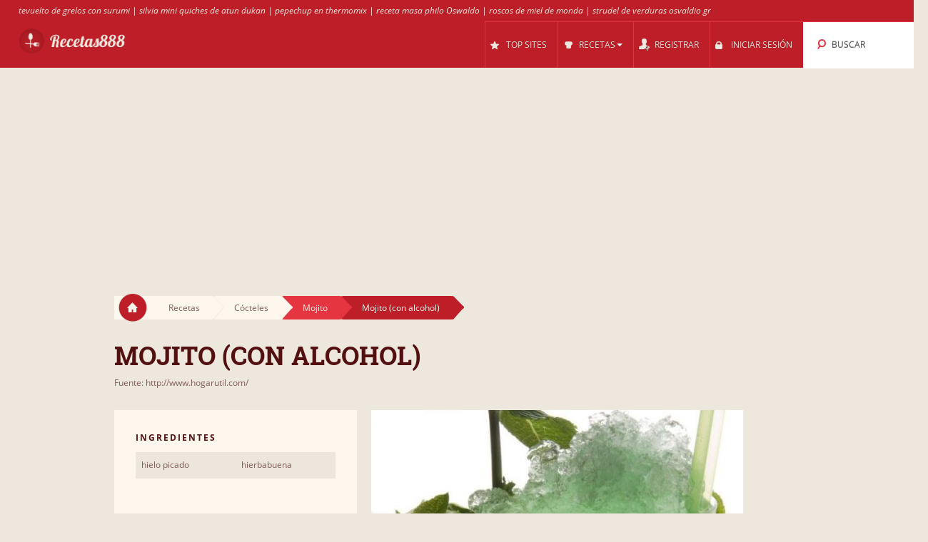

--- FILE ---
content_type: text/html; charset=UTF-8
request_url: https://recetas888.com/r/849423/mojito_con_alcohol_/
body_size: 8614
content:
<!DOCTYPE html>
<html lang="es" style="font-size: 100%; -webkit-text-size-adjust: 100%; -ms-text-size-adjust: 100%; overflow-x:hidden!important;">
  <head prefix='og: http://ogp.me/ns#'>
  
<!-- Google tag (gtag.js) -->
<script async src="https://www.googletagmanager.com/gtag/js?id=G-HT71B5TLW9"></script>
<script>
  window.dataLayer = window.dataLayer || [];
  function gtag(){dataLayer.push(arguments);}
  gtag('js', new Date());

  gtag('config', 'G-HT71B5TLW9');
</script>  <meta http-equiv="Content-Type" content="text/html; charset=UTF-8">
  <meta charset="utf-8">
  <title>Receta: Mojito (con alcohol)</title>

  <meta name="viewport" content="width=device-width, initial-scale=1.0, user-scalable=no"/>
  <meta name="keywords" content="receta, Mojito (con alcohol)" />
  <meta name="description" content="Receta Mojito (con alcohol):  2/10 de ron 3/10 de lima 2/10 de soda 3/10 de azúcar en grano menta o hierbabuena en hojas rodaja de limón verde hielo picado Ingredientes para la decoración Rama de menta Espray de menta Utensilios Muddler Pinzas Vaso de trago largo Elaboración Coloca unas 5 hojas de menta en el fondo del vaso.[...]" />
  <meta property="og:image" content="http://recetas888.com/cache/58/589d8ee1adff4be56a4b057dd1b717fe.jpg" />
	<meta name="thumbnail" content="http://recetas888.com/cache/58/589d8ee1adff4be56a4b057dd1b717fe.jpg" />
  <meta property="og:title" content="Receta: Mojito (con alcohol)" />
  <meta property="og:type" content="article" />
  <meta property="og:description" content="Receta Mojito (con alcohol):  2/10 de ron 3/10 de lima 2/10 de soda 3/10 de azúcar en grano menta o hierbabuena en hojas rodaja de limón verde hielo picado Ingredientes para la decoración Rama de menta Espray de menta Utensilios Muddler Pinzas Vaso de trago largo Elaboración Coloca unas 5 hojas de menta en el fondo del vaso.[...]" />
  <meta property="og:url" content="http://recetas888.com/r/849423/mojito_con_alcohol_/" />
  <!-- Le styles -->

  
	<link href="/css/all.css?59" rel="stylesheet" type="text/css" />
	<link href="/css/async.css?5" rel="stylesheet" type="text/css" media="print" onload="this.media='all'" />
    <link rel="stylesheet" href="/css/animate.min.css" media="print" onload="this.media='all'">

  	<script src="/js/all.js?12" type="text/javascript"></script>
	<script src="/js/async.js?2" type="text/javascript" async></script>
	<script src="/files/custom.js.php" type="text/javascript" async></script>

	
	<script type="text/javascript">
    function add_menu_offset(element){
      var is_mobile = $('.navbar .btn-navbar').css('display') == "block";
      if ( is_mobile ) {
        if ( $('.nav-collapse').css('display') == 'block'){
          $('#menu-offset').height($('.nav-collapse').height());
        } else {
          $('#menu-offset').height(0);
        }
        return false;
      }
      if ( ( parseInt($('#menu-offset').height(), 10) == 0 ) || ( !is_mobile && $(element).height()+20 != $('#menu-offset').height() ) ){
        $('#menu-offset').height($(element).height()+20);
      } else {
        $('#menu-offset').height(0);
      }
    }
  </script>

  <meta name="robots" content="all" />  <script type="text/javascript">site_lang = 'en';</script>

<script async src="//pagead2.googlesyndication.com/pagead/js/adsbygoogle.js"></script><script>
         (adsbygoogle = window.adsbygoogle || []).push({
              google_ad_client: "ca-pub-2417841725582604",
              enable_page_level_ads: true
         });
    </script>  </head>

  <body class="recipe_page"><!-- class=category_page|recipe_page|null[homepage] -->

    <div class="header_top"><a href="https://recetas888.com/cl/59447/revuelto/">tevuelto de grelos con surumi</a> | <a href="https://recetas888.com/cl/59568/quiche/">silvia mini quiches de atun dukan</a> | <a href="https://recetas888.com/cl/59550/pimientos_rellenos/">pepechup en thermomix</a> | <a href="https://recetas888.com/cl/59791/strudel/">receta masa philo Oswaldo</a> | <a href="https://recetas888.com/cl/59615/roscos/">roscos de miel de monda</a> | <a href="https://recetas888.com/cl/59791/strudel/">strudel de verduras osvaldio gr</a></div>

	<div class="overlay" id="overlay"></div>

	<div id="login_box">
		<a href="#" class="boxclose" onclick="hide_login();return false"></a>
		<div class="login_header">Iniciar sesión</div>
    <p>Ingresa para recetas888 con el fin de guardar sus recetas favoritas</p>
		<p>Si aϊn no te has registrado, <a href="/register.php"><b>regístrate ahora!</b></a></p>
		<form name="login_form" action="" method="POST">
			<table class="login">
			<tr>
				<td align="right">Nombre de usuario : </td>
				<td><input id="login_input" type="text" name="username" size="20" onkeydown="if (event.keyCode == 13) login_submit()"></td>
			</tr>
			<tr>
				<td align="right">Contraseña : </td>
				<td><input type="password" name="password" size="20" onkeydown="if (event.keyCode == 13) login_submit()"></td>
			</tr>
			</table>
			<a href="/lost_pass.php"><b>¿Has olvidado tu contraseña?</b></a><br><br>
			<input class="login_button" type="button" id="login_button" onclick="login_submit()" value="Iniciar sesión">
			<span id="response"></span>
		</form>
		<div id="login-err"></div>
	</div>

    <div id="logo-header" class="navbar navbar-inverse clearfix">
      <div class="navbar-inner">

          <button type="button" class="btn btn-navbar" onclick="$('.nav-collapse.collapse').toggle();add_menu_offset($('.nav-collapse'));">
            <span class="icon-bar"></span>
            <span class="icon-bar"></span>
            <span class="icon-bar"></span>
          </button>
          <a class="brand" href="/"><img src="/images/logo_6.png" width="163" height="43"/></a>
          <div class="nav-collapse in collapse">

            <ul class="nav pull-right">
              <!--li id="qa_menu"><a href="/questions/"><span>PREGUNTAS</span></a></li-->
              <li id="topsites_menu"><a href="/topsites.php"><span>TOP SITES</span></a></li>
              <li id="recipes_menu" class="dropdown">
                <a href="#" class="dropdown" data-toggle="dropdown" onclick="add_menu_offset($('.static_menu'));$('#logo-header').toggleClass('absolute_pos')"><span>RECETAS</span><span class="caret"></span></a>
                <ul class="dropdown-menu static_menu">
                  <li>
                    <ul>
                        <h3 class="title_serif">Categorías</h3>
                        <li><a href="https://recetas888.com/c/33815/ensaladas_y_verduras/">Ensaladas y verduras</a></li><li><a href="https://recetas888.com/c/33816/sopas_y_cremas/">Sopas y cremas</a></li><li><a href="https://recetas888.com/c/33817/aperitivos/">Aperitivos</a></li><li><a href="https://recetas888.com/c/33818/arroces_y_cereales/">Arroces y cereales</a></li><li><a href="https://recetas888.com/c/33819/pastas_y_pizzas/">Pastas y pizzas</a></li><li><a href="https://recetas888.com/c/33820/legumbres/">Legumbres</a></li>                    </ul>

                    <ul>
                        <h3 class="title_serif">Recetas</h3>
						<li><a href="https://recetas888.com/cl/59647/pavo/">Pavo</a></li><li><a href="https://recetas888.com/cl/59502/solomillo_cerdo/">Solomillo cerdo</a></li><li><a href="https://recetas888.com/cl/59455/tarta_manzana/">Tarta manzana</a></li><li><a href="https://recetas888.com/cl/59324/pechugas_pollo/">Pechugas pollo</a></li><li><a href="https://recetas888.com/cl/59823/callos/">Callos</a></li><li><a href="https://recetas888.com/cl/59740/salteado/">Salteado</a></li>                    </ul>
                  </li>
                </ul>
              </li>

			
				<li id="reg_menu"><a href="/register.php">REGISTRAR</a></li>
				<li id="login_menu"><a href="#" onclick="show_login();return false">INICIAR SESIÓN</a></li>              <li id="search_menu" class="search dropdown">

                <a href="#" class="dropdown" data-toggle="dropdown" onclick="add_menu_offset($('#search_menu .dropdown-menu'));"><span>BUSCAR</span></a>
                <ul class="dropdown-menu" style="">
                  <li id="top_search_title" class="top_search_active">
					<form name="top_search_form" action="/" method="GET" style="margin-bottom:0;">
						<input id="top_autocomplete" type="text" value="Bϊsqueda por título" title="Bϊsqueda por título" name="q" onkeypress="if (event.keyCode == 13){submitSearch(this.form);return false;}"/>
						<input type="submit" style="visibility:hidden;width:0;height:0;padding:0;margin:0;border:0;position:absolute;"/>
					</form>
                  </li>
				  <li id="top_search_ings">
					<form name="top_search_form_ings" action="/" method="GET" style="margin-bottom:0;">
						<input id="top_autocomplete_ings" type="text" value="Bϊsqueda por ingrediente" title="Bϊsqueda por ingrediente" name="ingplus"/>
						<input type="submit" name="" value="" style="visibility:hidden;width:0;height:0;padding:0;margin:0;border:0;position:absolute;"/>
					</form>
				  </li>
				<div id="check" style="height:0;padding:0"></div><div id="recipe_count" class="alt"></div>                </ul>
              </li>
		            </ul>

          </div><!--/.nav-collapse -->
      </div>
    </div>   <!--logo-header-->
<div id="menu-offset"></div>

<style>
.cooktime-top-resp { width: 320px; height: 50px; }
@media(min-width: 500px) { .cooktime-top-resp { width: 468px; height: 60px; } }
@media(min-width: 800px) { .cooktime-top-resp { width: 728px; height: 90px; } }
@media(min-width: 1024px) { .cooktime-top-resp { width: 970px; height: 280px; min-height: 280px; } }

</style>

<div style="text-align:center;">
	<script async src="https://pagead2.googlesyndication.com/pagead/js/adsbygoogle.js?client=ca-pub-2417841725582604"></script>
	<!-- cooktime_top_resp -->
	<ins class="adsbygoogle cooktime-top-resp"
		 style="display:inline-block;min-height:329px;text-align:center;"
		 data-ad-client="ca-pub-2417841725582604"
		 data-ad-slot="6030587461"
		 data-ad-format="auto"
		 data-full-width-responsive="true"></ins>
	<script>
	(adsbygoogle = window.adsbygoogle || []).push({});
	</script>
</div><style type="text/css"> .cooktime-resp {margin-top:10px;} </style>

<div class="row">
	<div class="container">
	  
		<div class="breadcrumbs">
			<a href="/" class="home"><img src="/images/home.png"/></a>
			<a href="/" class="white breadcrumb">Recetas<img src="/images/breadcrumbs_arrow.png"/></a>
			<a href="https://recetas888.com/c/33827/c_%B3cteles/" class="white breadcrumb">Cócteles<img src="/images/breadcrumbs_arrow.png"/></a>
			
			<a href="https://recetas888.com/cl/59973/mojito/" class="light_red breadcrumb">Mojito<img src="/images/breadcrumbs_arrow_red1.png"/></a>			<a href="https://recetas888.com/r/849423/mojito_con_alcohol_/" class="dark_red breadcrumb">Mojito (con alcohol)<img src="/images/breadcrumbs_arrow_red2.png"/></a>
		</div>
	   
	   <h1 itemprop="name">Mojito (con alcohol)</h1>
	   <a href="/r.php?rid=849423" rel="nofollow">Fuente: http://www.hogarutil.com/</a>	</div>
</div>

<div class="row">
	<div class="container">
				
		<div class="span10 right_col">
		
			<div id="recipe_photo" class="row">
				<div class="sp9">
					<img itemprop="image" src="/cache/58/589d8ee1adff4be56a4b057dd1b717fe.jpg" width="521" height="335"/>				</div>

				<div class="sp1">
								<a href="#" class="love_btn like" onclick="show_login();return false;"></a>
			
				</div>
			</div>

			<div id="recipe_instructions">
				<h3 class="title_serif">Instrucciones</h3>
<p>  2/10 de ron  3/10 de lima   2/10 de soda  3/10 de azúcar en grano   menta  o hierbabuena en hojas  rodaja de limón verde  hielo picado    Ingredientes para la decoración   Rama de menta Espray de menta   Utensilios   Muddler Pinzas Vaso de trago largo  Elaboración   Coloca unas 5 hojas de men [...]</p>
<a href="/r.php?rid=849423" target="_blank" rel="nofollow" class="bttn"><img style="height:14px;margin: 0 4px 4px 0;" src="/images/ext.png"/> Leer la receta en hogarutil.com</a>				<div class="line"></div>

				<div align="right" style="min-height:329px !important; height: 329px !important;"><style>
.cooktime-rec-resp { min-width:320px;min-height:270px;width: 320px; height: 270px; }
/*@media(min-width: 800px) {.cooktime-rec-resp { width: 336px; height: 280px; }}*/
</style>

<script async src="https://pagead2.googlesyndication.com/pagead/js/adsbygoogle.js"></script>
<!-- cooktime_rec_resp Above The Fold -->
<ins class="adsbygoogle cooktime-rec-resp"
     style="display:inline-block; min-height:329px;"
     data-full-width-responsive="true"
     data-ad-client="ca-pub-2417841725582604"
     data-ad-slot="9115899899"
     </ins>
<script>
(adsbygoogle = window.adsbygoogle || []).push({});
</script></div>
					<div class="ingredients module">
					<h3 class="title_sans_serif">Ingredientes</h3>
						<ul><li>hielo picado</li><li>hierbabuena</li>
						</ul>
					</div>
				<div class="difficulty module">

				<h3 class="title_sans_serif">
				Dificultad: Media				</h3>
				<div class="level one"><img src="/images/difficulty_lvl.png"/></div><div class="level two"><img src="/images/difficulty_lvl.png"/></div><div class="level three"><img src="/images/difficulty_lvl.png"/></div><div class="level four"><img src="/images/difficulty_lvl.png" style="opacity:0.15"/></div><div class="level five"><img src="/images/difficulty_lvl.png" style="opacity:0.15"/></div><div class="level six"><img src="/images/difficulty_lvl.png" style="opacity:0.15"/></div>				</div>
				
				

			</div>
			
			<div id="recipe_type">
			
				<div class="type">
					<h3 class="title_sans_serif">Categorías</h3>
					<ul><li>Con fruta<span class="no">No</span></li></ul>
				</div>				
				<div class="divider"></div>	

			</div>
		<br clear="all"><br><a href="/site.php?id=6235" style="font-weight:bold;float:right;">Leer todas las recetas de hogarutil.com</a><br clear="all"><br>
			<div class="related_recipes">
				<h3 class="title_serif">Recetas relacionadas</h3>
				<div class="span3">
          <a href="https://recetas888.com/r/2781254/mojito_de_absenta/"><img src="/cache/5e/5ee5f845c0b0eefb6c8510c06bacf75d.jpg" width="190" height="178"/></a>
					<a href="#" class="love_btn" onclick="show_login();return false;"></a>
					<a href="https://recetas888.com/r/2781254/mojito_de_absenta/">Mojito de Absenta</a>
				</div>
				<div class="span3">
          <a href="https://recetas888.com/r/2092479/mojito_de_mango/"><img src="/cache/aa/aab9d118f229f0fa1ab6b41c73a77f6b.jpg" width="190" height="178"/></a>
					<a href="#" class="love_btn" onclick="show_login();return false;"></a>
					<a href="https://recetas888.com/r/2092479/mojito_de_mango/">Mojito de mango</a>
				</div>
				<div class="span3 last">
          <a href="https://recetas888.com/r/849424/mojito_de_mango_sin_alcohol_/"><img src="/cache/82/829a60715598395df9d24318cf8a6f2b.jpg" width="190" height="178"/></a>
					<a href="#" class="love_btn" onclick="show_login();return false;"></a>
					<a href="https://recetas888.com/r/849424/mojito_de_mango_sin_alcohol_/">Mojito de mango (sin alcohol)</a>
				</div>
				<div class="span3">
          <a href="https://recetas888.com/r/849465/mojito_sparklin_sin_alcohol_/"><img src="/cache/de/decc471f07101d6e2963d216b776a8cf.jpg" width="190" height="178"/></a>
					<a href="#" class="love_btn" onclick="show_login();return false;"></a>
					<a href="https://recetas888.com/r/849465/mojito_sparklin_sin_alcohol_/">Mojito sparklin (sin alcohol)</a>
				</div>
				<div class="span3">
          <a href="https://recetas888.com/r/2686739/mojito_de_sandia_con_thermomix/"><img src="/cache/bf/bfaa6d1b7366a40dcbbf49b09054d3a8.jpg" width="190" height="178"/></a>
					<a href="#" class="love_btn" onclick="show_login();return false;"></a>
					<a href="https://recetas888.com/r/2686739/mojito_de_sandia_con_thermomix/">MOJITO DE SANDIA CON THERMOMIX</a>
				</div>
				<div class="span3 last">
          <a href="https://recetas888.com/r/2748390/mojito/"><img src="/cache/98/98228d4a00e1ac19c1ecb433b9566ea4.jpg" width="190" height="178"/></a>
					<a href="#" class="love_btn" onclick="show_login();return false;"></a>
					<a href="https://recetas888.com/r/2748390/mojito/">Mojito</a>
				</div>
			</div>

		</div>

		<div class="span6 left_col">
		
			<div class="ingredients module">
			<h3 class="title_sans_serif">Ingredientes</h3>
				<ul><li>hielo picado</li><li>hierbabuena</li>
				</ul>
			</div>
			<div class="difficulty module"  >

			<h3 class="title_sans_serif">
			Dificultad: Media			</h3>
			<div class="level one"><img src="/images/difficulty_lvl.png"/></div><div class="level two"><img src="/images/difficulty_lvl.png"/></div><div class="level three"><img src="/images/difficulty_lvl.png"/></div><div class="level four"><img src="/images/difficulty_lvl.png" style="opacity:0.15"/></div><div class="level five"><img src="/images/difficulty_lvl.png" style="opacity:0.15"/></div><div class="level six"><img src="/images/difficulty_lvl.png" style="opacity:0.15"/></div>			</div>


		
				<div class="subcategories module">
					<h3 class="title_sans_serif">Subcategorías</h3>
					<ul><li><a href="https://recetas888.com/s/31324/mojito_con_alcohol_/">Mojito (con alcohol)<span> (3)</span> </a></li></ul>
				</div>
				<div class="subcategories module">
					<h3 class="title_sans_serif">Bιsquedas</h3>
					<ul>
						<li><a href="https://recetas888.com/cl/59973/mojito/">Mojito</a></li><li><a href="https://recetas888.com/cl/59973/mojito/">soda schweppes mojito receta</a></li><li><a href="https://recetas888.com/cl/59973/mojito/">receta mojito con spray</a></li><li><a href="https://recetas888.com/cl/59973/mojito/">cacique+lima+hierbabuena+seven up</a></li><li><a href="https://recetas888.com/cl/59973/mojito/">flan de weter original en.thermomi</a></li><li><a href="https://recetas888.com/cl/59973/mojito/">mojito receta 888</a></li><li><a href="https://recetas888.com/cl/59973/mojito/">mojito con spray</a></li>
					</ul>
				</div><style>
.cooktime-resp { width: 320px; height: 270px; }
</style>

<div id="adSenseContainer">
	<script defer src="https://pagead2.googlesyndication.com/pagead/js/adsbygoogle.js"></script>
	<!-- cooktime_resp Below The Fold -->
	<ins class="adsbygoogle cooktime-resp"
		 style="display:inline-block;margin-bottom:10px;min-height:329px;"
		 data-ad-client="ca-pub-2417841725582604"
		 data-full-width-responsive="true"
		 data-ad-slot="2358919857"
		</ins> 

	<script>
	(adsbygoogle = window.adsbygoogle || []).push({});
	</script>
</div>		</div> <!--span6-->


	</div>
</div>

<div class="container">
	<div class="row" id="footer">
		<div class="divider big"></div>

		<div class="span7">
			<h3 class="title_serif"> Categorías </h3>
			<ul>
			<li><a href="https://recetas888.com/c/33817/aperitivos/">Aperitivos</a></li><li><a href="https://recetas888.com/c/33818/arroces_y_cereales/">Arroces y cereales</a></li><li><a href="https://recetas888.com/c/33821/carnes/">Carnes</a></li><li><a href="https://recetas888.com/c/33827/c_%B3cteles/">Cócteles</a></li><li><a href="https://recetas888.com/c/33828/diverso/">Diverso</a></li><li><a href="https://recetas888.com/c/33815/ensaladas_y_verduras/">Ensaladas y verduras</a></li><li><a href="https://recetas888.com/c/33822/huevos/">Huevos</a></li></ul><ul><li><a href="https://recetas888.com/c/33820/legumbres/">Legumbres</a></li><li><a href="https://recetas888.com/c/33819/pastas_y_pizzas/">Pastas y pizzas</a></li><li><a href="https://recetas888.com/c/33823/pescados_y_mariscos/">Pescados y mariscos</a></li><li><a href="https://recetas888.com/c/33825/postres/">Postres</a></li><li><a href="https://recetas888.com/c/33826/salsas/">Salsas</a></li><li><a href="https://recetas888.com/c/33824/setas_y_hongos/">Setas y hongos</a></li><li><a href="https://recetas888.com/c/33816/sopas_y_cremas/">Sopas y cremas</a></li>			</ul>
		</div>
		
		<div class="span7">
			<h3 class="title_serif"> Recetas </h3>
			<ul>
			<li><a href="/latest.php">Nuevas recetas</a></li>
					<li><a href="https://recetas888.com/cl/59316/conejo_salsa/">Conejo salsa</a></li>
					<li><a href="https://recetas888.com/cl/59318/perdiz/">Perdiz</a></li>
					<li><a href="https://recetas888.com/cl/59320/ensalada_remolacha/">Ensalada remolacha</a></li>
					<li><a href="https://recetas888.com/cl/59324/pechugas_pollo/">Pechugas pollo</a></li>
					<li><a href="https://recetas888.com/cl/59325/panellets/">Panellets</a></li>
					<li><a href="https://recetas888.com/cl/59326/brioche/">Brioche</a></li>
					<li><a href="https://recetas888.com/cl/59327/tartaletas/">Tartaletas</a></li></ul><ul><li><a href="https://recetas888.com/cl/59791/strudel/">masa strudel gross</a></li><li><a href="https://recetas888.com/cl/59847/tarta_fresas/">pastel agridulce anna olson</a></li><li><a href="https://recetas888.com/cl/59475/pizza/">anna olson masa para nuggets</a></li><li><a href="https://recetas888.com/cl/59335/cocido/">cocido colorao en olla gm</a></li><li><a href="https://recetas888.com/cl/59364/tiramis_%BA/">recetas888.com</a></li><li><a href="https://recetas888.com/cl/59340/flan/">flan sin agujeros en olla GM</a></li><li><a href="https://recetas888.com/cl/59359/bu_%B1uelos/">buñueolos</a></li>			</ul>
		</div>
		
		<div class="span2">
		<h3 class="title_serif">Útil</h3><ul class="footer_list">
          <li><a href="/widget.php" style="white-space:nowrap">Recetas para su sitio o blog</a></li>
        </ul>		</div>
		
		
	</div>

</div>

<div style="text-align:center;margin-bottom:-40px;margin-top:40px;min-height:45px;">
<br />Recetas888 is a recipe search engine that find recipes with advanced filters like ingredients, categories and keywords.<br />Recetas888 does not host recipes, only links to other sites. | <a href="/faq.php">FAQ</a> | <a href="/privacy.php">Privacy</a><br /><div class="copyright">Copyright 2026 &reg; v3 - <a href="/cdn-cgi/l/email-protection#03606c6c68776a6e6631373443646e626a6f2d606c6e3c707661696660773e716660667762703b3b3b2d606c6e">Contacto</a></div></div>


<script data-cfasync="false" src="/cdn-cgi/scripts/5c5dd728/cloudflare-static/email-decode.min.js"></script><script type="text/javascript">
  (function(i,s,o,g,r,a,m){i['GoogleAnalyticsObject']=r;i[r]=i[r]||function(){
  (i[r].q=i[r].q||[]).push(arguments)},i[r].l=1*new Date();a=s.createElement(o),
  m=s.getElementsByTagName(o)[0];a.async=1;a.src=g;m.parentNode.insertBefore(a,m)
  })(window,document,'script','https://www.google-analytics.com/analytics.js','ga');
	
	ga('set', 'anonymizeIp', true);
  ga('create', 'UA-30739162-23', 'auto');
  ga('send', 'pageview');

$(document).ready(function(){
	$("a.disabled").removeAttr("href");
	$("a.disabled").css("color", "#909090");

  $(".like_box a.love_btn.like").hover(
    function() {
      $(this).attr('style', 'width: 100px !important;height:24px;background: #e43540;padding-top:8px;');
      $(this).html('Guardar');
    },
    function() {
      $(this).attr('style', 'width: 33px;height:32px;background: #d1ccc4 url(\'/images/icons.png\') 0 -60px no-repeat;padding-top:0;');
      $(this).html('');
      if($(this).parent().find('a.love_btn.unlike').is(':visible'))
        $(this).hide();
    }
  );
  $("#recent a.love_btn.like,#video_description a.love_btn.like").hover(
    function() {
      $(this).attr('style', 'width: 100px !important;height:24px;background: #e43540;padding-top:8px;');
      $(this).html('Guardar');
    },
    function() {
      $(this).attr('style', 'width: 33px;height:32px;background: #d1ccc4 url(\'/images/icons.png\') 0 -60px no-repeat;padding-top:0;');
      $(this).html('');
      if($(this).parent().find('a.love_btn.unlike').is(':visible'))
        $(this).hide();
    }
  );
  $(".recipe_page a.love_btn.like").hover(
    function() {
      $(this).attr('style', 'width: 100px !important;height:24px;background: #e43540;padding-top:13px;');
      $(this).html('Guardar');
    },
    function() {
      $(this).attr('style', 'width: 33px;height:32px;background: #d1ccc4 url(\'/images/icons.png\') 0 -60px no-repeat;padding:5px;background-position:5px -55px');
      $(this).html('');
    }
  );
  
	$("a[rel^='prettyPhoto']").prettyPhoto({social_tools: ''});
	
	$('.more_videos_thumb').hover(function(){
		$(this).parent().next().addClass('hovered');
	}, function(){
		$(this).parent().next().removeClass('hovered');
	});


	$( "#autocomplete, #top_autocomplete" ).autocomplete({
		source: "/autocomplete_search.php",
		minLength: 3,
		select: function( event, ui ) {
			if ($(this)[0] === $('#autocomplete')[0]) {
				document.search_form.q.value = ui.item.value;
				document.search_form.submit();
			}
			else {
				document.top_search_form.q.value = ui.item.value;
				document.top_search_form.submit();
			}
		},
		open: function(){
			$(this).autocomplete('widget').css('z-index', 300);
			return false;
		}
  });

  $("#autocomplete, #top_autocomplete").focus(function(srcc) {
		if ($(this).val() == $(this)[0].title) {
			$(this).removeClass("autocompleteActive");
			$(this).val("");
		}
  });

  $("#autocomplete, #top_autocomplete").blur(function() {
		if ($(this).val() == "") {
			$(this).addClass("autocompleteActive");
			$(this).val($(this)[0].title);
		}
  });

  $("#autocomplete, #top_autocomplete").blur();

  $( "#autocomplete_cluster" ).autocomplete({
    source: "/autocomplete_clusters.php",
    minLength: 1,
    select: function( event, ui ) {
      document.frm.cluster_id.value = ui.item.id;
      document.frm.cluster.value = ui.item.label;
    },
    change: function( event, ui ) {
      if (ui.item == null || ui.item == undefined)
          $("#autocomplete_cluster").val("");
    }
  });

	$("#autocomplete_ings, #top_autocomplete_ings").tokenInput("/autocomplete_ingredients.php",
    {
      hintText: ( $(this)[0] === $('#autocomplete_ings')[0] ? "Añadir ingredientes" : "Bϊsqueda por ingrediente" ),
      showHintAsWatermark: true,
      tokenDelimiter: "_",
      searchingText: "...",
      noResultsText: "Ingrediente no encontrado",
      preventDuplicates: true,
      queryParam : "term",
      searchDelay: 1,
      theme: "facebook",
      onAdd: function (item) {
				   if ($(this)[0] === $('#autocomplete_ings')[0])
					 var ings = document.getElementById('autocomplete_ings').value;
				   else
					 var ings = document.getElementById('top_autocomplete_ings').value;
				   if ($('input#radio-02:checked').length > 0) {
					 var cat_id = '';
				   } else {
					 var cat_id = '';
				   }
				   $.ajax({
					 type: "POST",
					 url: "/count_recipes.php",
					 data: { ings: ings, cat_id: cat_id },
					 success:function(data) {
					   if ($(data).find('.result').html() != 'error')
						 $('#recipe_count').html('Encontrado ' + $(data).find('.result').html() + ' recetas').show();
					   else
						 $('#recipe_count').hide();
					 }
				   });
             },
      onDelete: function (item) {
					   if ($(this)[0] === $('#autocomplete_ings')[0])
						var ings = document.getElementById('autocomplete_ings').value;
					   else
						var ings = document.getElementById('top_autocomplete_ings').value;
					   if ($('input#radio-02:checked').length > 0) {
						 var cat_id = '';
					   } else {
						 var cat_id = '';
					   }
					   $.ajax({
						 type: "POST",
						 url: "/count_recipes.php",
						 data: { ings: ings, cat_id: cat_id },
						 success:function(data) {
						   if ($(data).find('.result').html() != 'error')
							 $('#recipe_count').html('Encontrado ' + $(data).find('.result').html() + ' recetas').show();
						   else
							 $('#recipe_count').hide();
						 }
					   });

                }
    });


	$('#token-input-autocomplete_ings').focus(function(){
		if ($(this).val() == 'Añadir ingredientes')
			$(this).val('');
	}).blur(function(){
		if ($(this).val() == '')
			$(this).val('Añadir ingredientes');
	});

	$('#token-input-top_autocomplete_ings').focus(function(){
		if ($(this).val() == 'Bϊsqueda por ingrediente')
			$(this).val('');

		$('#top_search_ings').addClass('top_search_active');
		$('#top_search_title').removeClass('top_search_active');
	}).blur(function(){
		if ($(this).val() == '')
			$(this).val('Bϊsqueda por ingrediente');
	});

	
	$('#top_autocomplete').focus(function(){
		$('#top_search_title').addClass('top_search_active');
		$('#top_search_ings').removeClass('top_search_active');
	});
});


function infinite_start(first) {
  var hsh = location.hash; 
  hsh = hsh.substring(1);
  
  //Redirect to classic navigation if page>20
  if(hsh>20) {
    
    var url = window.location.href;
    var hash = window.location.hash;
    var index_of_hash = url.indexOf(hash) || url.length;
    var hashless_url = url.substr(0, index_of_hash);
    if(hashless_url.indexOf('?')>0)
      hashless_url = hashless_url + '&page=' + hsh;
    else
      hashless_url = hashless_url + '?page=' + hsh;
    window.location.href = hashless_url;
  }
  
  var pg = 1;
  if(hsh>1)
    var pg = hsh-1;
  $('.infinite_button').hide();
  // infinitescroll() is called on the element that surrounds 
  // the items you will be loading more of
  $('#results').infinitescroll({
    navSelector  : "#next:last",
                   // selector for the paged navigation (it will be hidden)
    nextSelector : "a#next:last",
                   // selector for the NEXT link (to page 2)
    itemSelector : "#results div.category",
                   // selector for all items you'll retrieve
    bottomOffset : 600,
                   //Scroll limit to trigger loader
    state        : {
                    currPage: 1
                   },
    debug        : true,
    pageMulti    : pg,
    loading      : {
                    finishedMsg: " ",
                    msgText: " ",
                    img:"/images/ajax-loader.gif"
                   }
  }, function() {
    location.hash = '#' + ++pg;
    first = typeof first !== 'undefined' ? first : 0;
    if (first == 1) {
      var scroll = ($('body').height() - 2100);
      $('body').scrollTo(scroll,800);
      first = 0;
    }
    if ($("div.like-area").html() !== undefined) {
      if(no_user) {
        $("div.like-area").html('<div class="like"><a href="javascript:void(0);" onclick="javascript:show_login()" class="login"><img class="like_image" src="/images/like.png" /></a></div>');
      } else {
        elements = $('div.like-area');
        elements.each(function() {
          var classes = $(this).attr('class');
          var rec_id = classes.substring(20);
          $(this).html('<div class="like like-' + rec_id + '"><a href="javascript:void(0);" onclick="javascript:like(\'' + user_id + '\',\'' + rec_id + '\')" ><img class="like_image" src="/images/like.png" /></a></div><div class="unlike unlike-' + rec_id + '" style="display:none"><a href="javascript:void(0);" onclick="javascript:unlike(\'' + user_id + '\',\'' + rec_id + '\')" ><img class="like_image" src="/images/unlike.png" /></a></div>');
          $(favorites).each(function(key,value) {
            $('div.like-area.like-area-' + value).html('<div class="unlike unlike-' + rec_id + '"><a href="javascript:void(0);" onclick="javascript:unlike(\'' + user_id + '\',\'' + rec_id + '\')" ><img class="like_image" src="/images/unlike.png" /></a></div><div class="like like-' + rec_id + '" style="display:none"><a href="javascript:void(0);" onclick="javascript:like(\'' + user_id + '\',\'' + rec_id + '\')" ><img class="like_image" src="/images/like.png" /></a></div>');
          });
        });
      }
    }

  });
  $('#results').infinitescroll('retrieve');
  return false;
}
</script>


<!--
Array
(
    [init_includes] => 0.0112
    [ini_set1] => 0.0112
    [ini_set2] => 0.0112
    [ini_set3] => 0.0112
    [ini_get] => 0.0112
    [session_name] => 0.0112
    [session_cache] => 0
    [session_set_cookie_params] => 0
    [session_start] => 0.0001
    [initialize_session] => 0.0001
)
-->

<!---<script type="text/javascript">
	window.cookieconsent_options = {"message":"We use cookies to personalise ads, and to analyse our traffic. We also share information about your use of our site with our advertising and analytics partners.","dismiss":"I Accept","learnMore":"More Info","link":"/privacy.php","theme":"dark-floating"};
</script>
<script type="text/javascript" src="//cdnjs.cloudflare.com/ajax/libs/cookieconsent2/1.0.9/cookieconsent.min.js"></script>--->

<script defer src="https://static.cloudflareinsights.com/beacon.min.js/vcd15cbe7772f49c399c6a5babf22c1241717689176015" integrity="sha512-ZpsOmlRQV6y907TI0dKBHq9Md29nnaEIPlkf84rnaERnq6zvWvPUqr2ft8M1aS28oN72PdrCzSjY4U6VaAw1EQ==" data-cf-beacon='{"version":"2024.11.0","token":"f65e9b9d1160413ba2102b85fbe2737d","r":1,"server_timing":{"name":{"cfCacheStatus":true,"cfEdge":true,"cfExtPri":true,"cfL4":true,"cfOrigin":true,"cfSpeedBrain":true},"location_startswith":null}}' crossorigin="anonymous"></script>
</body>
</html>

--- FILE ---
content_type: text/html; charset=utf-8
request_url: https://www.google.com/recaptcha/api2/aframe
body_size: 267
content:
<!DOCTYPE HTML><html><head><meta http-equiv="content-type" content="text/html; charset=UTF-8"></head><body><script nonce="aMb8ECH0ZWrmFmx79fOjtg">/** Anti-fraud and anti-abuse applications only. See google.com/recaptcha */ try{var clients={'sodar':'https://pagead2.googlesyndication.com/pagead/sodar?'};window.addEventListener("message",function(a){try{if(a.source===window.parent){var b=JSON.parse(a.data);var c=clients[b['id']];if(c){var d=document.createElement('img');d.src=c+b['params']+'&rc='+(localStorage.getItem("rc::a")?sessionStorage.getItem("rc::b"):"");window.document.body.appendChild(d);sessionStorage.setItem("rc::e",parseInt(sessionStorage.getItem("rc::e")||0)+1);localStorage.setItem("rc::h",'1769425027701');}}}catch(b){}});window.parent.postMessage("_grecaptcha_ready", "*");}catch(b){}</script></body></html>